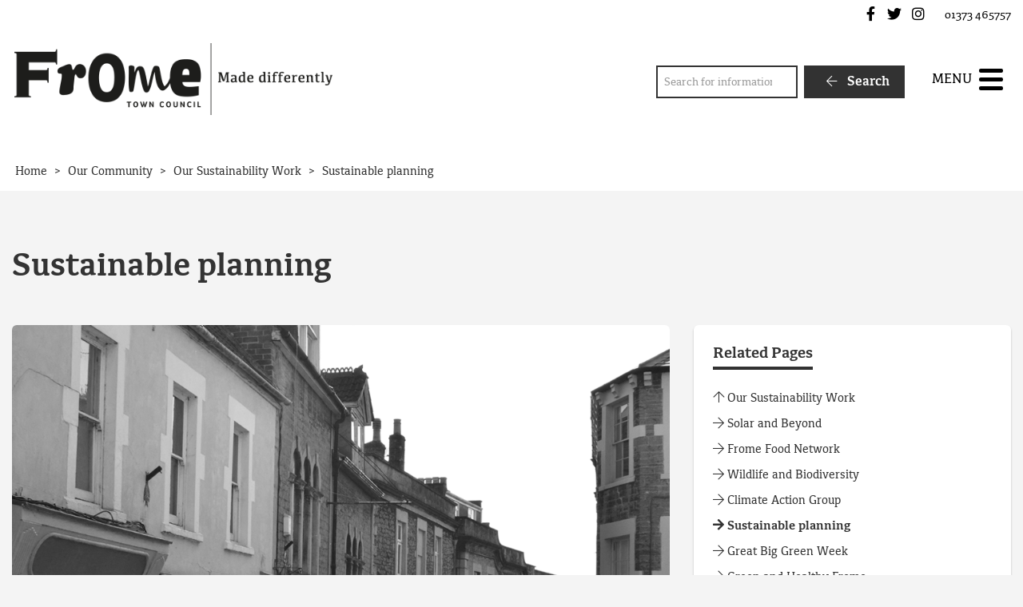

--- FILE ---
content_type: text/html; charset=utf-8
request_url: https://www.google.com/recaptcha/api2/anchor?ar=1&k=6Ld2V98dAAAAAF59rhb3gIx5246XOhBuLKpRVMPO&co=aHR0cHM6Ly93d3cuZnJvbWV0b3duY291bmNpbC5nb3YudWs6NDQz&hl=en&v=7gg7H51Q-naNfhmCP3_R47ho&size=invisible&anchor-ms=20000&execute-ms=30000&cb=wfxwf9lqz2dh
body_size: 48224
content:
<!DOCTYPE HTML><html dir="ltr" lang="en"><head><meta http-equiv="Content-Type" content="text/html; charset=UTF-8">
<meta http-equiv="X-UA-Compatible" content="IE=edge">
<title>reCAPTCHA</title>
<style type="text/css">
/* cyrillic-ext */
@font-face {
  font-family: 'Roboto';
  font-style: normal;
  font-weight: 400;
  font-stretch: 100%;
  src: url(//fonts.gstatic.com/s/roboto/v48/KFO7CnqEu92Fr1ME7kSn66aGLdTylUAMa3GUBHMdazTgWw.woff2) format('woff2');
  unicode-range: U+0460-052F, U+1C80-1C8A, U+20B4, U+2DE0-2DFF, U+A640-A69F, U+FE2E-FE2F;
}
/* cyrillic */
@font-face {
  font-family: 'Roboto';
  font-style: normal;
  font-weight: 400;
  font-stretch: 100%;
  src: url(//fonts.gstatic.com/s/roboto/v48/KFO7CnqEu92Fr1ME7kSn66aGLdTylUAMa3iUBHMdazTgWw.woff2) format('woff2');
  unicode-range: U+0301, U+0400-045F, U+0490-0491, U+04B0-04B1, U+2116;
}
/* greek-ext */
@font-face {
  font-family: 'Roboto';
  font-style: normal;
  font-weight: 400;
  font-stretch: 100%;
  src: url(//fonts.gstatic.com/s/roboto/v48/KFO7CnqEu92Fr1ME7kSn66aGLdTylUAMa3CUBHMdazTgWw.woff2) format('woff2');
  unicode-range: U+1F00-1FFF;
}
/* greek */
@font-face {
  font-family: 'Roboto';
  font-style: normal;
  font-weight: 400;
  font-stretch: 100%;
  src: url(//fonts.gstatic.com/s/roboto/v48/KFO7CnqEu92Fr1ME7kSn66aGLdTylUAMa3-UBHMdazTgWw.woff2) format('woff2');
  unicode-range: U+0370-0377, U+037A-037F, U+0384-038A, U+038C, U+038E-03A1, U+03A3-03FF;
}
/* math */
@font-face {
  font-family: 'Roboto';
  font-style: normal;
  font-weight: 400;
  font-stretch: 100%;
  src: url(//fonts.gstatic.com/s/roboto/v48/KFO7CnqEu92Fr1ME7kSn66aGLdTylUAMawCUBHMdazTgWw.woff2) format('woff2');
  unicode-range: U+0302-0303, U+0305, U+0307-0308, U+0310, U+0312, U+0315, U+031A, U+0326-0327, U+032C, U+032F-0330, U+0332-0333, U+0338, U+033A, U+0346, U+034D, U+0391-03A1, U+03A3-03A9, U+03B1-03C9, U+03D1, U+03D5-03D6, U+03F0-03F1, U+03F4-03F5, U+2016-2017, U+2034-2038, U+203C, U+2040, U+2043, U+2047, U+2050, U+2057, U+205F, U+2070-2071, U+2074-208E, U+2090-209C, U+20D0-20DC, U+20E1, U+20E5-20EF, U+2100-2112, U+2114-2115, U+2117-2121, U+2123-214F, U+2190, U+2192, U+2194-21AE, U+21B0-21E5, U+21F1-21F2, U+21F4-2211, U+2213-2214, U+2216-22FF, U+2308-230B, U+2310, U+2319, U+231C-2321, U+2336-237A, U+237C, U+2395, U+239B-23B7, U+23D0, U+23DC-23E1, U+2474-2475, U+25AF, U+25B3, U+25B7, U+25BD, U+25C1, U+25CA, U+25CC, U+25FB, U+266D-266F, U+27C0-27FF, U+2900-2AFF, U+2B0E-2B11, U+2B30-2B4C, U+2BFE, U+3030, U+FF5B, U+FF5D, U+1D400-1D7FF, U+1EE00-1EEFF;
}
/* symbols */
@font-face {
  font-family: 'Roboto';
  font-style: normal;
  font-weight: 400;
  font-stretch: 100%;
  src: url(//fonts.gstatic.com/s/roboto/v48/KFO7CnqEu92Fr1ME7kSn66aGLdTylUAMaxKUBHMdazTgWw.woff2) format('woff2');
  unicode-range: U+0001-000C, U+000E-001F, U+007F-009F, U+20DD-20E0, U+20E2-20E4, U+2150-218F, U+2190, U+2192, U+2194-2199, U+21AF, U+21E6-21F0, U+21F3, U+2218-2219, U+2299, U+22C4-22C6, U+2300-243F, U+2440-244A, U+2460-24FF, U+25A0-27BF, U+2800-28FF, U+2921-2922, U+2981, U+29BF, U+29EB, U+2B00-2BFF, U+4DC0-4DFF, U+FFF9-FFFB, U+10140-1018E, U+10190-1019C, U+101A0, U+101D0-101FD, U+102E0-102FB, U+10E60-10E7E, U+1D2C0-1D2D3, U+1D2E0-1D37F, U+1F000-1F0FF, U+1F100-1F1AD, U+1F1E6-1F1FF, U+1F30D-1F30F, U+1F315, U+1F31C, U+1F31E, U+1F320-1F32C, U+1F336, U+1F378, U+1F37D, U+1F382, U+1F393-1F39F, U+1F3A7-1F3A8, U+1F3AC-1F3AF, U+1F3C2, U+1F3C4-1F3C6, U+1F3CA-1F3CE, U+1F3D4-1F3E0, U+1F3ED, U+1F3F1-1F3F3, U+1F3F5-1F3F7, U+1F408, U+1F415, U+1F41F, U+1F426, U+1F43F, U+1F441-1F442, U+1F444, U+1F446-1F449, U+1F44C-1F44E, U+1F453, U+1F46A, U+1F47D, U+1F4A3, U+1F4B0, U+1F4B3, U+1F4B9, U+1F4BB, U+1F4BF, U+1F4C8-1F4CB, U+1F4D6, U+1F4DA, U+1F4DF, U+1F4E3-1F4E6, U+1F4EA-1F4ED, U+1F4F7, U+1F4F9-1F4FB, U+1F4FD-1F4FE, U+1F503, U+1F507-1F50B, U+1F50D, U+1F512-1F513, U+1F53E-1F54A, U+1F54F-1F5FA, U+1F610, U+1F650-1F67F, U+1F687, U+1F68D, U+1F691, U+1F694, U+1F698, U+1F6AD, U+1F6B2, U+1F6B9-1F6BA, U+1F6BC, U+1F6C6-1F6CF, U+1F6D3-1F6D7, U+1F6E0-1F6EA, U+1F6F0-1F6F3, U+1F6F7-1F6FC, U+1F700-1F7FF, U+1F800-1F80B, U+1F810-1F847, U+1F850-1F859, U+1F860-1F887, U+1F890-1F8AD, U+1F8B0-1F8BB, U+1F8C0-1F8C1, U+1F900-1F90B, U+1F93B, U+1F946, U+1F984, U+1F996, U+1F9E9, U+1FA00-1FA6F, U+1FA70-1FA7C, U+1FA80-1FA89, U+1FA8F-1FAC6, U+1FACE-1FADC, U+1FADF-1FAE9, U+1FAF0-1FAF8, U+1FB00-1FBFF;
}
/* vietnamese */
@font-face {
  font-family: 'Roboto';
  font-style: normal;
  font-weight: 400;
  font-stretch: 100%;
  src: url(//fonts.gstatic.com/s/roboto/v48/KFO7CnqEu92Fr1ME7kSn66aGLdTylUAMa3OUBHMdazTgWw.woff2) format('woff2');
  unicode-range: U+0102-0103, U+0110-0111, U+0128-0129, U+0168-0169, U+01A0-01A1, U+01AF-01B0, U+0300-0301, U+0303-0304, U+0308-0309, U+0323, U+0329, U+1EA0-1EF9, U+20AB;
}
/* latin-ext */
@font-face {
  font-family: 'Roboto';
  font-style: normal;
  font-weight: 400;
  font-stretch: 100%;
  src: url(//fonts.gstatic.com/s/roboto/v48/KFO7CnqEu92Fr1ME7kSn66aGLdTylUAMa3KUBHMdazTgWw.woff2) format('woff2');
  unicode-range: U+0100-02BA, U+02BD-02C5, U+02C7-02CC, U+02CE-02D7, U+02DD-02FF, U+0304, U+0308, U+0329, U+1D00-1DBF, U+1E00-1E9F, U+1EF2-1EFF, U+2020, U+20A0-20AB, U+20AD-20C0, U+2113, U+2C60-2C7F, U+A720-A7FF;
}
/* latin */
@font-face {
  font-family: 'Roboto';
  font-style: normal;
  font-weight: 400;
  font-stretch: 100%;
  src: url(//fonts.gstatic.com/s/roboto/v48/KFO7CnqEu92Fr1ME7kSn66aGLdTylUAMa3yUBHMdazQ.woff2) format('woff2');
  unicode-range: U+0000-00FF, U+0131, U+0152-0153, U+02BB-02BC, U+02C6, U+02DA, U+02DC, U+0304, U+0308, U+0329, U+2000-206F, U+20AC, U+2122, U+2191, U+2193, U+2212, U+2215, U+FEFF, U+FFFD;
}
/* cyrillic-ext */
@font-face {
  font-family: 'Roboto';
  font-style: normal;
  font-weight: 500;
  font-stretch: 100%;
  src: url(//fonts.gstatic.com/s/roboto/v48/KFO7CnqEu92Fr1ME7kSn66aGLdTylUAMa3GUBHMdazTgWw.woff2) format('woff2');
  unicode-range: U+0460-052F, U+1C80-1C8A, U+20B4, U+2DE0-2DFF, U+A640-A69F, U+FE2E-FE2F;
}
/* cyrillic */
@font-face {
  font-family: 'Roboto';
  font-style: normal;
  font-weight: 500;
  font-stretch: 100%;
  src: url(//fonts.gstatic.com/s/roboto/v48/KFO7CnqEu92Fr1ME7kSn66aGLdTylUAMa3iUBHMdazTgWw.woff2) format('woff2');
  unicode-range: U+0301, U+0400-045F, U+0490-0491, U+04B0-04B1, U+2116;
}
/* greek-ext */
@font-face {
  font-family: 'Roboto';
  font-style: normal;
  font-weight: 500;
  font-stretch: 100%;
  src: url(//fonts.gstatic.com/s/roboto/v48/KFO7CnqEu92Fr1ME7kSn66aGLdTylUAMa3CUBHMdazTgWw.woff2) format('woff2');
  unicode-range: U+1F00-1FFF;
}
/* greek */
@font-face {
  font-family: 'Roboto';
  font-style: normal;
  font-weight: 500;
  font-stretch: 100%;
  src: url(//fonts.gstatic.com/s/roboto/v48/KFO7CnqEu92Fr1ME7kSn66aGLdTylUAMa3-UBHMdazTgWw.woff2) format('woff2');
  unicode-range: U+0370-0377, U+037A-037F, U+0384-038A, U+038C, U+038E-03A1, U+03A3-03FF;
}
/* math */
@font-face {
  font-family: 'Roboto';
  font-style: normal;
  font-weight: 500;
  font-stretch: 100%;
  src: url(//fonts.gstatic.com/s/roboto/v48/KFO7CnqEu92Fr1ME7kSn66aGLdTylUAMawCUBHMdazTgWw.woff2) format('woff2');
  unicode-range: U+0302-0303, U+0305, U+0307-0308, U+0310, U+0312, U+0315, U+031A, U+0326-0327, U+032C, U+032F-0330, U+0332-0333, U+0338, U+033A, U+0346, U+034D, U+0391-03A1, U+03A3-03A9, U+03B1-03C9, U+03D1, U+03D5-03D6, U+03F0-03F1, U+03F4-03F5, U+2016-2017, U+2034-2038, U+203C, U+2040, U+2043, U+2047, U+2050, U+2057, U+205F, U+2070-2071, U+2074-208E, U+2090-209C, U+20D0-20DC, U+20E1, U+20E5-20EF, U+2100-2112, U+2114-2115, U+2117-2121, U+2123-214F, U+2190, U+2192, U+2194-21AE, U+21B0-21E5, U+21F1-21F2, U+21F4-2211, U+2213-2214, U+2216-22FF, U+2308-230B, U+2310, U+2319, U+231C-2321, U+2336-237A, U+237C, U+2395, U+239B-23B7, U+23D0, U+23DC-23E1, U+2474-2475, U+25AF, U+25B3, U+25B7, U+25BD, U+25C1, U+25CA, U+25CC, U+25FB, U+266D-266F, U+27C0-27FF, U+2900-2AFF, U+2B0E-2B11, U+2B30-2B4C, U+2BFE, U+3030, U+FF5B, U+FF5D, U+1D400-1D7FF, U+1EE00-1EEFF;
}
/* symbols */
@font-face {
  font-family: 'Roboto';
  font-style: normal;
  font-weight: 500;
  font-stretch: 100%;
  src: url(//fonts.gstatic.com/s/roboto/v48/KFO7CnqEu92Fr1ME7kSn66aGLdTylUAMaxKUBHMdazTgWw.woff2) format('woff2');
  unicode-range: U+0001-000C, U+000E-001F, U+007F-009F, U+20DD-20E0, U+20E2-20E4, U+2150-218F, U+2190, U+2192, U+2194-2199, U+21AF, U+21E6-21F0, U+21F3, U+2218-2219, U+2299, U+22C4-22C6, U+2300-243F, U+2440-244A, U+2460-24FF, U+25A0-27BF, U+2800-28FF, U+2921-2922, U+2981, U+29BF, U+29EB, U+2B00-2BFF, U+4DC0-4DFF, U+FFF9-FFFB, U+10140-1018E, U+10190-1019C, U+101A0, U+101D0-101FD, U+102E0-102FB, U+10E60-10E7E, U+1D2C0-1D2D3, U+1D2E0-1D37F, U+1F000-1F0FF, U+1F100-1F1AD, U+1F1E6-1F1FF, U+1F30D-1F30F, U+1F315, U+1F31C, U+1F31E, U+1F320-1F32C, U+1F336, U+1F378, U+1F37D, U+1F382, U+1F393-1F39F, U+1F3A7-1F3A8, U+1F3AC-1F3AF, U+1F3C2, U+1F3C4-1F3C6, U+1F3CA-1F3CE, U+1F3D4-1F3E0, U+1F3ED, U+1F3F1-1F3F3, U+1F3F5-1F3F7, U+1F408, U+1F415, U+1F41F, U+1F426, U+1F43F, U+1F441-1F442, U+1F444, U+1F446-1F449, U+1F44C-1F44E, U+1F453, U+1F46A, U+1F47D, U+1F4A3, U+1F4B0, U+1F4B3, U+1F4B9, U+1F4BB, U+1F4BF, U+1F4C8-1F4CB, U+1F4D6, U+1F4DA, U+1F4DF, U+1F4E3-1F4E6, U+1F4EA-1F4ED, U+1F4F7, U+1F4F9-1F4FB, U+1F4FD-1F4FE, U+1F503, U+1F507-1F50B, U+1F50D, U+1F512-1F513, U+1F53E-1F54A, U+1F54F-1F5FA, U+1F610, U+1F650-1F67F, U+1F687, U+1F68D, U+1F691, U+1F694, U+1F698, U+1F6AD, U+1F6B2, U+1F6B9-1F6BA, U+1F6BC, U+1F6C6-1F6CF, U+1F6D3-1F6D7, U+1F6E0-1F6EA, U+1F6F0-1F6F3, U+1F6F7-1F6FC, U+1F700-1F7FF, U+1F800-1F80B, U+1F810-1F847, U+1F850-1F859, U+1F860-1F887, U+1F890-1F8AD, U+1F8B0-1F8BB, U+1F8C0-1F8C1, U+1F900-1F90B, U+1F93B, U+1F946, U+1F984, U+1F996, U+1F9E9, U+1FA00-1FA6F, U+1FA70-1FA7C, U+1FA80-1FA89, U+1FA8F-1FAC6, U+1FACE-1FADC, U+1FADF-1FAE9, U+1FAF0-1FAF8, U+1FB00-1FBFF;
}
/* vietnamese */
@font-face {
  font-family: 'Roboto';
  font-style: normal;
  font-weight: 500;
  font-stretch: 100%;
  src: url(//fonts.gstatic.com/s/roboto/v48/KFO7CnqEu92Fr1ME7kSn66aGLdTylUAMa3OUBHMdazTgWw.woff2) format('woff2');
  unicode-range: U+0102-0103, U+0110-0111, U+0128-0129, U+0168-0169, U+01A0-01A1, U+01AF-01B0, U+0300-0301, U+0303-0304, U+0308-0309, U+0323, U+0329, U+1EA0-1EF9, U+20AB;
}
/* latin-ext */
@font-face {
  font-family: 'Roboto';
  font-style: normal;
  font-weight: 500;
  font-stretch: 100%;
  src: url(//fonts.gstatic.com/s/roboto/v48/KFO7CnqEu92Fr1ME7kSn66aGLdTylUAMa3KUBHMdazTgWw.woff2) format('woff2');
  unicode-range: U+0100-02BA, U+02BD-02C5, U+02C7-02CC, U+02CE-02D7, U+02DD-02FF, U+0304, U+0308, U+0329, U+1D00-1DBF, U+1E00-1E9F, U+1EF2-1EFF, U+2020, U+20A0-20AB, U+20AD-20C0, U+2113, U+2C60-2C7F, U+A720-A7FF;
}
/* latin */
@font-face {
  font-family: 'Roboto';
  font-style: normal;
  font-weight: 500;
  font-stretch: 100%;
  src: url(//fonts.gstatic.com/s/roboto/v48/KFO7CnqEu92Fr1ME7kSn66aGLdTylUAMa3yUBHMdazQ.woff2) format('woff2');
  unicode-range: U+0000-00FF, U+0131, U+0152-0153, U+02BB-02BC, U+02C6, U+02DA, U+02DC, U+0304, U+0308, U+0329, U+2000-206F, U+20AC, U+2122, U+2191, U+2193, U+2212, U+2215, U+FEFF, U+FFFD;
}
/* cyrillic-ext */
@font-face {
  font-family: 'Roboto';
  font-style: normal;
  font-weight: 900;
  font-stretch: 100%;
  src: url(//fonts.gstatic.com/s/roboto/v48/KFO7CnqEu92Fr1ME7kSn66aGLdTylUAMa3GUBHMdazTgWw.woff2) format('woff2');
  unicode-range: U+0460-052F, U+1C80-1C8A, U+20B4, U+2DE0-2DFF, U+A640-A69F, U+FE2E-FE2F;
}
/* cyrillic */
@font-face {
  font-family: 'Roboto';
  font-style: normal;
  font-weight: 900;
  font-stretch: 100%;
  src: url(//fonts.gstatic.com/s/roboto/v48/KFO7CnqEu92Fr1ME7kSn66aGLdTylUAMa3iUBHMdazTgWw.woff2) format('woff2');
  unicode-range: U+0301, U+0400-045F, U+0490-0491, U+04B0-04B1, U+2116;
}
/* greek-ext */
@font-face {
  font-family: 'Roboto';
  font-style: normal;
  font-weight: 900;
  font-stretch: 100%;
  src: url(//fonts.gstatic.com/s/roboto/v48/KFO7CnqEu92Fr1ME7kSn66aGLdTylUAMa3CUBHMdazTgWw.woff2) format('woff2');
  unicode-range: U+1F00-1FFF;
}
/* greek */
@font-face {
  font-family: 'Roboto';
  font-style: normal;
  font-weight: 900;
  font-stretch: 100%;
  src: url(//fonts.gstatic.com/s/roboto/v48/KFO7CnqEu92Fr1ME7kSn66aGLdTylUAMa3-UBHMdazTgWw.woff2) format('woff2');
  unicode-range: U+0370-0377, U+037A-037F, U+0384-038A, U+038C, U+038E-03A1, U+03A3-03FF;
}
/* math */
@font-face {
  font-family: 'Roboto';
  font-style: normal;
  font-weight: 900;
  font-stretch: 100%;
  src: url(//fonts.gstatic.com/s/roboto/v48/KFO7CnqEu92Fr1ME7kSn66aGLdTylUAMawCUBHMdazTgWw.woff2) format('woff2');
  unicode-range: U+0302-0303, U+0305, U+0307-0308, U+0310, U+0312, U+0315, U+031A, U+0326-0327, U+032C, U+032F-0330, U+0332-0333, U+0338, U+033A, U+0346, U+034D, U+0391-03A1, U+03A3-03A9, U+03B1-03C9, U+03D1, U+03D5-03D6, U+03F0-03F1, U+03F4-03F5, U+2016-2017, U+2034-2038, U+203C, U+2040, U+2043, U+2047, U+2050, U+2057, U+205F, U+2070-2071, U+2074-208E, U+2090-209C, U+20D0-20DC, U+20E1, U+20E5-20EF, U+2100-2112, U+2114-2115, U+2117-2121, U+2123-214F, U+2190, U+2192, U+2194-21AE, U+21B0-21E5, U+21F1-21F2, U+21F4-2211, U+2213-2214, U+2216-22FF, U+2308-230B, U+2310, U+2319, U+231C-2321, U+2336-237A, U+237C, U+2395, U+239B-23B7, U+23D0, U+23DC-23E1, U+2474-2475, U+25AF, U+25B3, U+25B7, U+25BD, U+25C1, U+25CA, U+25CC, U+25FB, U+266D-266F, U+27C0-27FF, U+2900-2AFF, U+2B0E-2B11, U+2B30-2B4C, U+2BFE, U+3030, U+FF5B, U+FF5D, U+1D400-1D7FF, U+1EE00-1EEFF;
}
/* symbols */
@font-face {
  font-family: 'Roboto';
  font-style: normal;
  font-weight: 900;
  font-stretch: 100%;
  src: url(//fonts.gstatic.com/s/roboto/v48/KFO7CnqEu92Fr1ME7kSn66aGLdTylUAMaxKUBHMdazTgWw.woff2) format('woff2');
  unicode-range: U+0001-000C, U+000E-001F, U+007F-009F, U+20DD-20E0, U+20E2-20E4, U+2150-218F, U+2190, U+2192, U+2194-2199, U+21AF, U+21E6-21F0, U+21F3, U+2218-2219, U+2299, U+22C4-22C6, U+2300-243F, U+2440-244A, U+2460-24FF, U+25A0-27BF, U+2800-28FF, U+2921-2922, U+2981, U+29BF, U+29EB, U+2B00-2BFF, U+4DC0-4DFF, U+FFF9-FFFB, U+10140-1018E, U+10190-1019C, U+101A0, U+101D0-101FD, U+102E0-102FB, U+10E60-10E7E, U+1D2C0-1D2D3, U+1D2E0-1D37F, U+1F000-1F0FF, U+1F100-1F1AD, U+1F1E6-1F1FF, U+1F30D-1F30F, U+1F315, U+1F31C, U+1F31E, U+1F320-1F32C, U+1F336, U+1F378, U+1F37D, U+1F382, U+1F393-1F39F, U+1F3A7-1F3A8, U+1F3AC-1F3AF, U+1F3C2, U+1F3C4-1F3C6, U+1F3CA-1F3CE, U+1F3D4-1F3E0, U+1F3ED, U+1F3F1-1F3F3, U+1F3F5-1F3F7, U+1F408, U+1F415, U+1F41F, U+1F426, U+1F43F, U+1F441-1F442, U+1F444, U+1F446-1F449, U+1F44C-1F44E, U+1F453, U+1F46A, U+1F47D, U+1F4A3, U+1F4B0, U+1F4B3, U+1F4B9, U+1F4BB, U+1F4BF, U+1F4C8-1F4CB, U+1F4D6, U+1F4DA, U+1F4DF, U+1F4E3-1F4E6, U+1F4EA-1F4ED, U+1F4F7, U+1F4F9-1F4FB, U+1F4FD-1F4FE, U+1F503, U+1F507-1F50B, U+1F50D, U+1F512-1F513, U+1F53E-1F54A, U+1F54F-1F5FA, U+1F610, U+1F650-1F67F, U+1F687, U+1F68D, U+1F691, U+1F694, U+1F698, U+1F6AD, U+1F6B2, U+1F6B9-1F6BA, U+1F6BC, U+1F6C6-1F6CF, U+1F6D3-1F6D7, U+1F6E0-1F6EA, U+1F6F0-1F6F3, U+1F6F7-1F6FC, U+1F700-1F7FF, U+1F800-1F80B, U+1F810-1F847, U+1F850-1F859, U+1F860-1F887, U+1F890-1F8AD, U+1F8B0-1F8BB, U+1F8C0-1F8C1, U+1F900-1F90B, U+1F93B, U+1F946, U+1F984, U+1F996, U+1F9E9, U+1FA00-1FA6F, U+1FA70-1FA7C, U+1FA80-1FA89, U+1FA8F-1FAC6, U+1FACE-1FADC, U+1FADF-1FAE9, U+1FAF0-1FAF8, U+1FB00-1FBFF;
}
/* vietnamese */
@font-face {
  font-family: 'Roboto';
  font-style: normal;
  font-weight: 900;
  font-stretch: 100%;
  src: url(//fonts.gstatic.com/s/roboto/v48/KFO7CnqEu92Fr1ME7kSn66aGLdTylUAMa3OUBHMdazTgWw.woff2) format('woff2');
  unicode-range: U+0102-0103, U+0110-0111, U+0128-0129, U+0168-0169, U+01A0-01A1, U+01AF-01B0, U+0300-0301, U+0303-0304, U+0308-0309, U+0323, U+0329, U+1EA0-1EF9, U+20AB;
}
/* latin-ext */
@font-face {
  font-family: 'Roboto';
  font-style: normal;
  font-weight: 900;
  font-stretch: 100%;
  src: url(//fonts.gstatic.com/s/roboto/v48/KFO7CnqEu92Fr1ME7kSn66aGLdTylUAMa3KUBHMdazTgWw.woff2) format('woff2');
  unicode-range: U+0100-02BA, U+02BD-02C5, U+02C7-02CC, U+02CE-02D7, U+02DD-02FF, U+0304, U+0308, U+0329, U+1D00-1DBF, U+1E00-1E9F, U+1EF2-1EFF, U+2020, U+20A0-20AB, U+20AD-20C0, U+2113, U+2C60-2C7F, U+A720-A7FF;
}
/* latin */
@font-face {
  font-family: 'Roboto';
  font-style: normal;
  font-weight: 900;
  font-stretch: 100%;
  src: url(//fonts.gstatic.com/s/roboto/v48/KFO7CnqEu92Fr1ME7kSn66aGLdTylUAMa3yUBHMdazQ.woff2) format('woff2');
  unicode-range: U+0000-00FF, U+0131, U+0152-0153, U+02BB-02BC, U+02C6, U+02DA, U+02DC, U+0304, U+0308, U+0329, U+2000-206F, U+20AC, U+2122, U+2191, U+2193, U+2212, U+2215, U+FEFF, U+FFFD;
}

</style>
<link rel="stylesheet" type="text/css" href="https://www.gstatic.com/recaptcha/releases/7gg7H51Q-naNfhmCP3_R47ho/styles__ltr.css">
<script nonce="Wkz3trpVK0Y6mssduZY42w" type="text/javascript">window['__recaptcha_api'] = 'https://www.google.com/recaptcha/api2/';</script>
<script type="text/javascript" src="https://www.gstatic.com/recaptcha/releases/7gg7H51Q-naNfhmCP3_R47ho/recaptcha__en.js" nonce="Wkz3trpVK0Y6mssduZY42w">
      
    </script></head>
<body><div id="rc-anchor-alert" class="rc-anchor-alert"></div>
<input type="hidden" id="recaptcha-token" value="[base64]">
<script type="text/javascript" nonce="Wkz3trpVK0Y6mssduZY42w">
      recaptcha.anchor.Main.init("[\x22ainput\x22,[\x22bgdata\x22,\x22\x22,\[base64]/[base64]/UltIKytdPWE6KGE8MjA0OD9SW0grK109YT4+NnwxOTI6KChhJjY0NTEyKT09NTUyOTYmJnErMTxoLmxlbmd0aCYmKGguY2hhckNvZGVBdChxKzEpJjY0NTEyKT09NTYzMjA/[base64]/MjU1OlI/[base64]/[base64]/[base64]/[base64]/[base64]/[base64]/[base64]/[base64]/[base64]/[base64]\x22,\[base64]\\u003d\\u003d\x22,\x22NcKUUcK4JcKfwopJwpPCkjgFwr95w47DlDBuwrzCvlk3wrrDokJqFsOfwr56w6HDnnHCjF8fwp/Co8O/[base64]/CqXVHDMOaAcKNfEPCvUwcHEPDnk3Dr8OywqEDZMKVYMK9w49AI8KcL8OAw7HCrXfCvMOjw7QlasO7VTk9HsO1w6nCmsOxw4rCk2RWw7prwq/[base64]/CgmXClWUjwofClMKAGQpJw7jDoy3CsMOcPcKPw5QowpEDw5ghe8OhE8KGw4TDrMKcKz5pw5jDvMKJw6YcRsOkw7vCnwnChsOGw6ohw5zDuMKewpDCkcK8w4PDvMKPw5dZw6zDocO/[base64]/[base64]/[base64]/[base64]/DlQIPw5PDnWHCr8KNw54rw4/[base64]/DrmYKGn5nYzvCnWLDpj4kwo4kHXDCkB7DlUB1NMOGw7/Ct1LDtsOraU9ow7xJc0VEw47DqMOMw4sLwqYtw5hqwqHDtTgzeHzCnWMZQ8KrO8KswrnDjR3CkxjCtAwZfMKQw7JPWTXCvMOKwrzCrAzCr8O8w6LDu2RXLwjDljjDnMKBwoBYw6TCh0pCwoPDj3Ahw6vDpUQcIsKyfcKJGMOcwoxfw7/DlsOBElPDrS/[base64]/Dl8OJwqHDq8OxOMKPwqbDm8K3w44kIsK7CsOJw5UMwoJ0w6RWwqBSwqfDjMORwoLCjklyHcKBAMKiw40TwoPCpcK+w4sQWyMAwr/DjW5IKTjCr04CT8Kmw6Y8wpHCnTF+wqHDuSPDlMOSwo7DhMOSw5DCv8KQwpVKWcKWHCLCqMKSBMK0esKKwoE+w5bDuFYbwrLDqVsgw4PDhl1QZijDsGXCscKpwoDCt8Owwp9iNTZMw4XCuMK5IMK/w4Fdwp/[base64]/DkDPCmsKhw6kcw7/Dqz7DlQB5FFTDmEvDnXkoKx7DlSzCl8OCwpXCjMKWw7oFRcOlBsK7w43DiXrDi1XChSPDixjDuGLCr8OYw5VYwqRgw4RwRCfCrMOOwr/[base64]/[base64]/wrrCs8K0w57CksOIKEzCjQHDqw3DkWxrOsOcCz0hwqzCicO/DMODAk4OVMKlw7IUw5nCmcOmd8KoRxbDjBXDvsKxNsOpM8K4w5gXw7jCrTI/Z8Kiw60OwqRuwqN3w6d6w7E/wr7Dg8KrfVDDq3VlbQvCil/CgDIMXwIuw5cxw6TDsMOkwrAgesOjNUVcIMOUCsKeTsK4wphEwq5QW8O3NkVjwrnCu8OYw5vDnm9WH0HCvx1fAsK6cXXCs0nDsTrCiMK/f8OIw73CqMO5f8OnUWrCicOgwrpWw7I0ScOnwqLDqgjDqsKhahMOwr0bwpfDjD7CtH/CkQktwoVSJynCq8OrwqrDicKJEsOQw6PClHnDtB5YPhzCrAR3cm5Qw4LCrMOkbsOnw7Akw6jDn3LCqsOPQWHCqcKRw5PCuVoWwo5LwpTCv2nCkMOiwq8CwpIjCR3DhR/ClcKGw4gDw5vCnMOYwq/[base64]/[base64]/w40ofRMxw73Dk8OkwonCoMO9IsOXwotOwo/DoMOJw61qwq8awq3Ct3ETbBDDncKbXMKAw4ZCU8OjUsKeSAjDr8OIHU4EwoXCvsKhTcKwHn/[base64]/DvMOWOsObVDHDgVLCumZdwr7CrMKRw6MWM00IYcOhKnjDqsOPwoDDi2RydsOLSjnCgn1Zw4HCicKac0PDun5Gw6/[base64]/wq3CvcKXwqPDssOVw7fDkg7Cjh3Dq8OgwqEnwr/CtsO3D28Rb8Odw7PDlnbCimTCugXDrMKvATUdOG0DH0Vqw7xSw6Rzwo/DmMK6wqM1woHDnhnCkiHDqz03HMKsTB5fJsKzK8Kow4nDksKLcG96w4DDu8KJwrBFw6fDscKsEDvDpsOaXy/DuksHw78FSsKlUXJiw5l9wpwmwovCqTnCpDt2w7zDjcKZw7xvUsOmwr3DmcKowrjDln/CjxlTFzfClcO8IikGwrV9wrMMw7XCoydROcOGRGdCfEXCjMKjwojDnlNwwpA3dG4YJStJw5d4DC5ow64MwqsSZREcwr7DpsKgwqnCo8K3wqk2SsOMw77CicKSERzDqXvCu8OLAcOCR8OIw6bDksK1WRh/f3vCkFgCLMOjUcK6SHstbEFNwrJqw7XDlMK0JyNsF8Ofwq/Cm8OPDsOaw4TCn8K3QBnDuBx2wpUML0gxw59Ww5bCvMKrMcKbDz41VMOEwqNFaAQKS3/[base64]/DtE3DlMOUw4B/wqUufVV6w63DjsKsw6HClMOdw5vDksKYw5I4w5tSM8KwE8OTwrfCl8Okw6LDssKlw5Qow67CknQMRUt2RsOGw6pqwpPClHnCpSHDocO5woDDrwvCqsOawpMIw4TDnUzDtT4Vw50NHsK4QcKzVGHDkcKNwrE/DsKNajc+PcK6w4lJw7/Cr0TCsMOHw7MgdG0gw4kbQGJVwrxXV8OUGUbDjMKDaFzCnsK7M8KfJh7Cpi/Cg8O/w7TCo8KeFQZbwpNEwphJGAYBAcOFTcKvwo/ClMOSC0fDqsO9wrMFw5kXw4tiwp7Ct8OeRcOXw4XDmlnDgG7CkcOuJsKhYQ8yw6rDtMK/wovDlg07w5vDvsK/w5M5CMONKsO2JsO8Cwx2UsO0w4XCjwoPbsObCno1RwfCimbDrMKiCXZow5DCuHRgwrpfOSzDnSBBwr/DmC3Cs3wVYk5sw7PDp0BiY8Orwr0JwrTCvSMDw7rChg1ySMOoXcKVR8OzC8OfcEvDrS9Jw6bCmT7DoBZqXcKIw7gIwo3Dg8KIcsO6PlHDs8OHRcO4W8KEw7rDr8KvLiBycMO0w77CjH7CkXc6wpQ/bMKewrLCpMOiPyofJsOhw6nCrXs0R8Oyw6zCq1XDnsOcw7xHJkN9wrXDv0vCksO0wqcDwqDDuMOhwpzDrF0BZlbCuMOMGMKuwrbDscKnwo8ow7jCk8KcCUfDj8KrVz7Cl8KqdDbCqTvCqMOwRBvCthTDqMKIw7hbMcOfQMKDNMOyABjDmcOXSMO/AcKxR8KjwoDDkMKiXCVzw67CucO/[base64]/Cq8O6w53CrsKVw44Mw7fCpsOtw5RAw7MsQsOmI8K4EcO+c8OOw5LDu8OOw7fDpcOOOW4Ycy1Ew63CscKsNRDCo3ZJMcO3OsO/[base64]/Ci8OQPcO9wr9rwpLCq0nCmcKebsOYR8OiXh/DuUFkw5MpWcKewoTDjU0CwoUbQcK9DhDDtsOqw4VFwqjCgWsmw6vCtEBcw5PDhTItwqEYw7okCHTCisOECsO1w4pqwo/[base64]/DhcOaG3IzUxjDjl3DsMOUw7gNwr7Dj8K8w6Vew7xqw6/CgSXCrcKxRXjDnW/Dr1JNw5DClcKdwrhGfcKhwpPCnwQTw6rCsMK+wrASw4HChEZyPsOnGj/Ck8KlasOIwrgWw6kwAlvDq8KCZxPCtWNuwoAOTcOzwrvDjn7DkMKPwrgPw47DlBsswoYsw7DDvCHDi13DvsOywr/CpjrDisO3wofCqcKfwqgww4fDkSdkeXdOwoFod8KzY8Kkb8OCwr15DSDCpWLDhTDDvcKWMWnDgMKSwp3Cgwkww5jCt8OoOCvCv3hGHsKVZwDCgkcdG1l/C8OyfXg4QUDCl0nDt0HDoMKiw7PDq8OadcOfK1PDnsKoaGZtGsK+w5Z0RUfDjX1qNMKQw4HCicOsScOewqHCvFzDt8K3w4QWwrDCujPDhcOpwpdywo8sw5zCmMKJJ8Kfw5MjwqfDj2PCsBxmw7rDqw3CvHfDgcOeDsOWd8OwBENmwopkwr8CwrPDmjRHbSgnwr1oKsK/K2ADw7/CsGMMLyTCs8O0M8OmwpVCw67CqsONe8O7w6TCo8KObiHDlcKPfMOIw7/DtG5uwrAtw7bDgMK+Ykgjw5vDpjcgw7bDnkDCr0kLa07Cj8Kiw7HClTd/w5rDtsK2KUtnwrDDrmgBwrTCu18ew57DhMOTL8KTwpduw7UCd8ONEi/Dt8KabcO6axbDnCMVPzcoZ1vDgEI9F37CscKeC1YDwoVKwocTXA0qBcK2wq3Cql3DgsKiQjzCgMKlc0lLw4hIwrI3YMK6QMKiwpI1wovDqsOBw6Zfw7tCwqkQRgfDvSPDpcOVOB8qwqLCtivDn8K/[base64]/[base64]/[base64]/T3d3woFfNh3Cl3gQNCtkaHEdWR3DrsOUwoXCusOqfsOVAmzCpB3Dt8KkecKZw6HDoCpdI08/w4PDlcKfCGvDvcOowp5qaMKZwqQfwo7DtFTCi8OvORtJLnUuecKVH2MEw7zDkAXDsEnDn3HCgMKXwp3Do1tbSTIxwoDDkwtXwrxxw6coNsO5SSjDssKGCMOIwqhEXMOew6bCmcO0QT/CkMOZwpJfw6XChsOrfhomLcKHwozDuMKfwrA+D3FsEitPwrXCrsKJwozDssKZcsOSDMOYwobDrcOiT09vwpR+w55MblQFw6fCjGHChR1HKsO3woRbYQkiwpfDo8KXMmbCqlgscGBNTsKiP8KXwq3Ds8Kxw6IzA8OMwqTDoMOvwpgQdGsBR8KFw4tMf8KGWBTDvX/[base64]/[base64]/DqFrCl2DDusOeaMKfw6XDhcK/GcKdwrHDiypow7YybsKhwowFwpNmwqLCksKRCMK1woQzwpwlbAvDosKqw4XDgCJdwrXCncKgTcONwpgSw5rCh0zDv8O3w4XCpsKLcjnCjj3Ci8Obwr8Ww7XDj8KtwpsTw7ocICLDv0/CqXHCh8O6AsKww6IFOzvDksOnwoEKJgXDkMOXwrnDninDh8Ohw73DjMOEVVRefsKvJCbCncO/[base64]/CtyUEw6DCtMKyw5d3C09wwpLDhcOhYSBIH1rDqMOvw4vCkDN/PcOuwqLDpMOmw6jCtMKmPwrDk1nDtMOBMMOMw7xKXWAIS0bDjmp+wrvDlVtyVMOBwo7CocO+Sjpbwo4cwofDpwrDvXIhwr9NR8OgDE1nworDugDCkDVuVkrCuUNMfcKsHsOZwr3Cil0Rw7pEQ8O/wrHCkMKfAMOqwqzDssK9wqxNw5EyYsO7wq3DjsKzSENhOMOnTMO2LsO2wpl4RmxEwpQ/w7cOWw45HBvDnH5hD8KlalwHc0gmw55HFsKmw7DCnsOmDCgVwpdvG8KiXsOww6skTnHCuncRXcKGZXfDn8OSFMKJwqhjPsKMw6nDnDomw50uw5BFasKlEwDDmcOENMKFwp3CosOJwroUZmbCuHHDqzFvwr4Kw77ChcKOTm/DmsKwHmXDnsODRMKEVQ3CgQQhw79Pwr7CvhB0DsOaEgY0woYlV8OfwqDDslrDjWDDvhDDmcOEwofCkcOCQMOlQhwaw5JdJRF5a8KgUEXCh8OYA8KTw7hCPD/DpRcdbWbChcKCw4Qob8KpazQKw7cMwq9RwqZWw6/DjG7CgcO+NCA5TsOfZsOUPcKYNERKwrPDhh4Mw5EcRQrCkcOvw6U3QnhHw5omw53CrcKrI8KpBSw0I2LCnsKbacO4VsOBSFsuN2nCusKQYcOuw7LDkALDiFdpfDDDlgAQJ1Qfw4vClx/DrAbDpx/CiMOKwq3DusOSRcOwH8O0wqR6YUodWcKEw4vDvMKEbMKtPlpMBMOWwrFlw5zDtzJqwpnCrMOmwpYFwp1Fw7TCsgDDuUTCoWLCrsKGRMKIcjZwwpXDu1bDihMMekbCmmbCgcO8wqLCqcO/[base64]/w6hwwpc4w7nCgS9bwozDtsK/OSIfExJ2w5MfwrHDlQApGMO6Qn0iw6/[base64]/w4jDp0x1E0zDl19Kw51WPCJfEsKFw67DigsKZVvChRHCv8O6H8O1w6TCnMOYSjo3NQdMbTfDoG3ClXnDhQM5w7tKw4YjwpdkDR03HcOsIyRGwrdbDg3Co8KRJ1DCmsOEdMK9RMOZwrLCicOhw7hlw6kQwro0VcKxasKVw5PDvcOdwoo1AMK/[base64]/[base64]/esKmKEE3w4FXZcKuF0bDtsKnPxTDt8KBB8ORRUzCsQJVJHzDhkXCrXpINsODfGQmw6zDkBfCkcOmwq4ewqFewoTDgcKQw6wBdk7DhMOcwqrDk0HDocKBXcKDw5zDuUXCkEbDvsKow7vDuDkINcO+IC/[base64]/DuEJtwqYPXsO/[base64]/DrHgzwp/DtS04dS/CmsKkw6oTEk0qDmrCjjLDoG9/w5ZlwrvDkiMowprCqm3Ds3rClMKPZQbDpmDDiBU/cjDCrcKqaWlJw77CoXXDhBfCpWppw4DDs8Ojwq7Dn2x2w5gvUcOmdMO3w4PCoMONS8Kqa8KRworCu8KdA8K5J8OSL8Kxwp3CjsKbwp4HwpHDgHwmw6h/w6MSw54Lw43DsFLDqkLDv8OkwrnDg2cNworCu8KiAVc8w5fDnzjDlDLCgmjCr0tkwp1Vw65cw65yFDxkRiFSeMKqHcKDwoYQwp7Dt1J1CmEhw5vDqcOPNMOZa3IFwrnDk8OHw53Dg8O7woYHw7rCg8K2F8Onw6DCrMOcNQc8w7rDl2rCohbDu2/CjRDCunPCmHIHV2QUwohiwqXDrk5UwprCpsOqwr/DjsO5wrw4wqskFMOUwrFcM0U0w7ZmGMOAwqZnwok/CmQRw48HfynDpMOrJT8OwqPDpQ7DjcKdwo7ChMKuwrDDncO/[base64]/[base64]/Cmiccw4NjwqfDlAh+MMO0az/DlsKJwqxTdD9wRMK1wrIrw4rDjcO3w6kiwpPDpTcuw7ZYDcOpfMOQw4pWwqzDs8Khwp3CtUp5DzXDimh0CMOsw73Dnk8AC8OxNMK5wq3Cm31uOxjDg8KwAD7CiiUmNMOhw7LDhsKbMHbDo3rDgcKfN8OuCF3DvMOYFMOAwpbDpypHwrHCocKaOsKOYsOPwr/CvzUMeB7DklzDsxN1w4AEw5bCvcO1MsKOYcKvwqBEOE1Iwq/CrMKGw7/Cv8O+wp8/MwFdD8OLLcKwwotCfy12wq9mw5jDscOEw5I4w4/DgyFbwrjComgUw4/DmsOpCXXCjMKtw4Bnw6XCogHCkibDv8Kjw6NxwpXCknDDm8OYw4YpcsKTCFDDssOIw6xAGsOBGsKcwr1sw5YOMsOZwqBvw5cgNjDCoWdOwpl3JDDCoUAtIR3CgBjDglsIwosNw4bDnV4efcO5QcKmQxjCp8Oyw7TCgk95wo3DlcOoXMKrD8KZdnc/wofDm8KcM8KXw6l8wqcfw7vDlxjCvEMNQ0J2ecO6w7keE8Kbw6/CrMKmw5Q0VwNVwqTDpSfCqMKlEWFrWlXDoTbCkBtjOw9Uw63DiDZ8esKvG8KUDj3CnsOaw5HDoQzDlsOgJ2DDv8KIwqVMw7EWbhtTDCnDqcOsNMOddEJQK8O7w6ljwojDviDDp2EmwrbCksOJHcOVM2LDgGtcw4pbw7bDpMKuUADCiWFlMsOzwoXDmMO5RcOaw4fCp2/DrT4Jc8K3Yz1dDcKSf8KQwokEw50PwrfCmsKBw5LCvnU+w6zCuVd/ZsONwogaE8KAEUAJQMOow5LDp8OJw5LCpV7CvcKzw5bDm0/[base64]/CqsKgwpjCssKvwo8JGiEzwp4Zw6FADloacsKVLFTClTpXTcO4w788w4Juwq/DoCzCscK6ZH/DnMK8wrZmw7kEWMOpwoHCkX53T8KwwoNAU0/CqQwqw4LDnDvDksKrPsKITsKmAcOGw7QSwqLCpsK+GMKBw5LCl8OvUyFpwqkmwrvDpMOESsOww7p0wpvDg8KuwpojQQLCkcKJeMOBKcO+c1Nkw5V2XV8QwpjDvMKvwoRJSMO7AsO5DMKJwrbDu1LCtWV/wpjDlsO/w4vDvQvCjW0Nw6cDakPCpw9aRsOZw5Zww6nDt8OLehQyGcOQT8OGwqLDmsKYw6fDtMO4JGTCgsKSd8OWw6fCrSLCgMKrXBZIwoZPwoLDncKBwrw0N8KPNArDjsK/wpfColvDn8KRfMKQwqwCDBsXJzhaDSBhwpjDnsKeT3RTwqLDgAo7w4d2SMKnwpvCpcOEw4zDr0A+LX4tUTFQNkZ9w4jDpwpWLMKKw5kzw5TDqkl+VsKLV8KUXsK7w7XCjsOeBHJrSgvDs3cwHsO/LlHConkzwpjDqsOzSsKdw6HDgTTCtMOzwotHwrElbcKww7nCl8Onw65Ww7bDk8KHwrvDgSvCpiLCk03Cu8KKwpLDsTjCi8Kmw4HDlsOJP0w2wrdjw7p9MsOGQzPDmsKFJCrDs8K0H27CgRPDqcKwBsOsWnEhwq/CmWwfw7cGwoI+worClxDDn8KWPsKjw54OZGcTb8OlXcKyZETCsnhvw48gf2VBw5nCm8KgQHTCjmbCo8KeK0LDmMOPdDNaP8Kcw7HCoDVBw5bDrMKuw6zCknUFe8OoYxM+Ni1Dw7szR0hGfMKOw6lSG1xmSW/DucKdw7DCi8KIw615WzQxwo7DlgrChwPCg8O/wpQhUsOZE3oZw6F1OMOJwqg7G8Osw7UYwqjDi37Ct8O0N8Okf8K3HcKKf8KzaMOKwrMpFDXDjGnCsTcuwp5Nwq4cPHIYKMKee8OtKcOPesOAa8OQwrXCvUHCu8K+wp85fsOCCMKzwrAiBsKVacKuwoXDtx0lwqIdSz/DlsKqeMKTNMOawqlFw5nClcOiITRrVcK8EcOrVsKNBA5fLMK1wrTChjfDqMO+wrVxO8OmPUMKNsKVwrfCjMK0EcOZw7kFVMOGw5A7I0fDhxDCicOawpowU8K3w7I7CxlYwqQgFsONG8Oow6IsYMK1b2oPwpHChsKFwrptw6/DucKfLnbCkEDCmmgVJMKow6YbwobCshcQcX0tG24swp8sPUReD8OMOVsyAWDCrMKdCsKXwoLDsMOww4vClCUGMcKUwrLDpw5eJcOaw7VkO0zCnxh8bG8kw5fDtcKowo/DoWnCqh1PeMOFRl4LwqrDlXZdwrzDkhjCpl5+wrDCkXBOO2fCpnhCwpzCl3zCq8K1w5spesOQw5NhDybCug/Ds2IEHsOtw7QYZcObPgY+EjhVDDbCqDFdOsOlTsOvwqcmdWI0wqNhw5DCgUByMMOiScK6cgHDpR5kX8OXwojCg8OwbsOEwoglw6DDrAYiOkpqIsOXPQLCmMOlw4haJsO/wr4SVHYgw63DvMOqwqHDucKNEcK1w5g2UsKDwpLDjTHCpsOENcKnw4Ahw4nDrDZhTQjCj8KHOExyE8OoIiNqPCjDuRvDicOfw5nDjSQKPxsZFDnDlMOpWcKtIBo3wpASBMKWw7JiLMOCGsOiwrIbBl9ZwonDmMOOamzDtsK/w5trwpfDocKxwrjCoHXDksOfwoR6HsKEVELCk8Osw6vDtzxOX8ORw55Gw4TDu0RXwo/DrsOyw67Dk8O1wp0Zw5zDhsOpwo9wIyRKDHsIbhHCpQNiNlApWwIPwqUCw6h+UcO1w6kDFGTDp8KaPcKVwqs0w7U8w6XCv8KdUy1HCFTCi0wywoHCjjI9w6vChsOJEcKjdwPDjMKJd2/DomsoXU3DhsKGwqk6Z8Opwo5Jw6J1wpRKw4PDuMKsV8OVwqcgw68rXMObA8KMw7jCvMKuDWpPw53Cimxmd058bcKNZD9vwp3DpQXCuiNCXcKuW8KGaRzDk27Cj8Oqw7DCg8Ohwr9+IlvCth55woFECBAIJ8OSZEIyPlPCiDteR0FAY35/UEcEKDXDui8LR8KPw5ZQw6bCn8OOD8Ksw6Y3wrt3WzzDjcOHwr9BRgnDujU0wqvCq8KtUMO0wqheV8KrwqnCoMO/w5/DpjDChcOZw5lddxfDu8KVccKqNMKjeCsXOwIQLjrCosK8w6jCqA/Dj8K+woZ3RcONwopDGMKpYcKbK8OhDA/DuGvDkcOvHH3DicOwQ2o8CcO/Fi8YUMOYHHzDhcKvw4RNw4rCjMKDw6Yqwqoiw5LDgUXDqT3CrsKfDsK3BzPCoMKVFWfDrMK1bMOlw4U7wrlCW24Hw4IeIhzCmcKZw7zDm3F/w7VWTMKaEMO6F8K8w4o1NVNpwqPDnsKCHMOhw57CnsODWWF7TcKpw53Dj8K7w7HCssKmMFrCr8O0w6jCsWPDmDXChC06UAXDpsOXwowaDMKqwqFAM8OFGcOVw4cfE2vCm1zDiVrCkkjDi8KGMwPDnAoDw5rDghPChcOxKXFrw5bCkcO5w4Abw6FQKF9zIid/c8Khw6F2wqodw7DCowdSw4I/wq1pwqYbwq7CoMKfDcKcAEh4W8KywqYIbcOdw6/DssOfw4J6NsKaw4dDL1hrcMOhbmTCjcKywqs3w5Vaw4DDuMOiAcKcd2rDp8Ohw6gbCcO4VwhwNMK0TiMgPVdBWMKDSnrDgwvCuV4oV17CgTUAwr5gw5Mrwo/[base64]/DlG7Dt2UoBsK5Emxew4tlSWl7FMKGwo3ChcO+IsK8w5nCoQcpwqYSw7/CuxvDmcKdw5pywqLDjSnDoBfDvUZ0ccOAIEPCmxfClR/DrMOuw7oBw5/CnsOUFj/Dq2tSw54fTsKLHxXDoxF3GE/[base64]/[base64]/CgQPCscOGTMKFwqU/w4bCl8OHw5/DnBTCkVDDh2Btc8KTw6k9woQowpB+WMOZBMO/wqvDsMKseS/CswLDt8Onw6DDtXPCt8Kdw59DwoF3w7wawoVVLsOXRVzDlcOreWx/EsKXw5AHb302w6w+wozDiDJaX8Orw7EHw7NCJMKSasKFwpTDgMKUN3rCgQ7CtHLDvcOgA8KEwp8tEAfCijTCn8OSw5zCjsKuw73CvF7Cq8OKwo/[base64]/Dn8Kgw4N9OcO9SVUbP8O9w65sw5UDeVhvw70DC8Oww7Aow6PCsMKOwrVowqTDksO+OcOVEsKFGMKVw7HDosKLwrYXak8aSxwgVsK0w5/DvcKWwqbCjcOZw6xgwpE5NzEDVhLCvCR5w4kOR8OxwoPCqSPDgsK8fCfCjsKPwpfCu8KJKcO/[base64]/DrsOZw4fCoMK7BMOxdMOIw5HCg0o+wrjDsRzDhcKMQ2nCrFQ5NsOeHsOswonCqSciWcK2J8Oxw4RPVsOYcwJpcwfCjFcRwpbCvsO9w5A8w5kGEAs8HmTCnhPDoMKzw6t+a1NswrLDrw/Dr3Z4RzNBS8OBwptrNzF/W8Obw7XDrsKETMKIw6AnPEUdUsOWw7NwRcKkw7LDssKPDsKrPXNnwqzDvijClMOtH3vCpMOtTkcXw4jDrzvDvXfDpVEHwr1Ww50cw7NKw6fCvRjDoT7Ckjhew6Adw70Jw47DmMKWwq/CnMOeHHzDi8OLbR4qw79RwqBFwoIIw6sUa1Zbw5bCkMOqw6PCksKXwopoelRcwpRBRX3ClcOUwo/CgcKnwowGw6kWLUpsKzJ/R2JUw6ZswpXChsKQwqbCtRfDssKQw5zDn2dFw6x1w5dcw7jDugTDrcKzw4rCvcOSw6LCk0cREMK8ccOfwocKccKhwp7CiMKQY8O4EMK/wrfCgmYEw4BSw7nDkcKLA8OHLU3CrMOzwoBJw5XDusOww4zDunw/w4rDlMOwwpFzwqnCnA5twoB2XcOtwo/DpcKgEz3Dk8O/[base64]/Dr30hVS7DhMOPwobDiMKSICDCicO2w6ITC8Kjw77DpcOuw6/CgsKNVMORw4pNw4McwpPCrMKEwobDv8KvwqfDn8KvwoXCv0g9FhTCq8KLdcKhFRRiw4hQw6LCv8KXw53DmCrCk8K+woLCiQESdkUfHg/Dol3DrMKFwp5cwrZFU8KRwqDCscOlw68mw5NOw5hAwoRAwoA/I8OzLMK/UMOJQ8K8woQtVsO2CcOwwrzDgTHDjMOEDHDCt8OYw5liw5h/X1NKSCHDg2lvw5zCpMOqWUE1wq/CvAvDr2Yxc8KRDEFzOhgBPcKyd2t0IsOXAMO8WF7Do8OxcVnDvMKxwpBPWXrCvMOmwpTDrE/CrUXDkm1cw5fCusKxIMOmU8KjO2nCt8ONfMOnwoTChBjChRpZwqHCrMKZwpjCuTLDj1rChcOCBMOBKFRAasKIw4fDl8ODwqgrw57CvMOeXsOpw651wo0YdQLClcKqw4wdQi1yw4FXOQXDqD/[base64]/w6N6MMKaw7N/W8OfeBvCmQ/CinfChgjCqjTCiANLRMO4bsOEw7ZaAjA8Q8KYw63Cmx4NccKLw710CcK/PMOxwrM1w6ArwogZwprDsWTCosKgO8OXCMKrKy3Ds8O2wokXRjHDlWhZwpAXwpfDkiwXw7Q3HBZiTx7CggRRWMK9AMKNwrUpEsOWwqLDgsOewp10JTLDtsOPw4/DrcKEBMKEXhM9KG0ow7ccw7UkwrhlwrLCsELCqcKVwq52w6VlAsOVLTXCgS1fw6/[base64]/DgQnDsxJmwq/DvAFew6stSA12TGPCssKZw6nCg8KIw6c/FifCtB18wpd1AMKqbcK8wrLCnwoSUj3ClmHDh2gWw6ltw6TDjD9eXGNZOcKkw5FYw6hawrAPw5zDkwTCpS3CoMKuwqLDkDglZsOXwrvCjxc/[base64]/CksKSE8K/XcOGCjstPg/ChMO2TzQQXcOWb8OKwpktFnTDqVMrJgJowptXw6ocScKZcsKVwqrDrCzDm0F7dCnCuyzCusOhXMK4bwUuw7wkfB/CgE5lwoEBw6fDtMKTMk3CqRHDlMKFSMKUcsODw4oMc8KPD8K+bFbDjBN+KcOkwp3CsQEXw5fDk8OrdsKqesKGESAZw5Avw7pjw4pYJj0CaGzCkBPCl8OMKgACwpbCk8OLwq3CgAhnwpMvw5LDgU/DoXgvw5rCpMOPFMK6IsKnw6AyAsKkwp0VwrvCjcKobCkkesOxDsKjw4zDjmcOw5UuwpHClGzDgw9OVMKqw44ewoAvXEfDusO5dX3DunhaUMK+EDrDin/[base64]/[base64]/CpMO5wo9XDcKWwqXCtMKWw5ELEi3Ck8OJKRYyRijDm8OAw57Dl8KCa2AXXMKaNsOawpsOwqMeJH7DtMOPwrwIwpTDi2TDtWfDg8KITcKyPRo+AcKCwpN4wrzCgT/[base64]/CosKYPGJTwp1Tw5w6SsO2wrVFZnTCrzx0w5ovRMOWe1nDuR/DuzPDi3ZpHsK8EMK3bMO3BsOSacO5w68COntaEBDCgcOySxrDvcKAw5nDmA/CrcOsw6dyaibDs2PDpEIjw5MocMOXWsOewqI5Wm4ZXcOXwqJ9IMKVehzDhQTDlRs8Fxwwe8KxwoZ/YcK4wo1IwrBgw7TCqE8qwp9QXEPDnMOvdsKPWAPDvhlUJkzCpSnChcK5YcO6MT1VEl7Dk8OewqDDiwrCiD4RwoTCsyrCksKdw6DDjMOZDsKBwp/Dg8KMdyEPFcKiw5rDhGNzw5TDmUPDocKRGlnDjX1IS30UwpnCu0nCrMK3wobDmEJWwpYpw7lcwoUbSnjDoAjDvcKSw63CscKJb8KiTkBJZRDDpsOIHgvDg1USwonCgC1Mw7JzIAFEegB6woXCicK0DBogwp/CrHxHw5MEwpbChcOdewnDksKzwp/CrmnDkxV4wpfCkcKZDMKIwpTCkMKLw61SwoRgLsOJF8OdO8Ogwq3CpMKAw4/Dr1nCvQrDmsOPbMKDw5jCpMKvScOhw6YHXj/CvzvDhHJbwpnChhFgwrrCrsOWJsOwVcODOgXDvmjCt8O7SsKIwrwqw5zDtMKmwoDDiUg+AsOCU37Cp3TDjEXCukLCuXp8wo1AHcKrw4HCmsK5wqRVdWzCnFNBannDi8O/I8Khdixjw6wKRcOHbsONwo7CtcOsCwnDl8KAwonDrHViwr7CpsOYK8OiXsOOMDnCrcO/Q8KFdywhwr4UwrnCv8OrOMOmEsKewpjDpQPCvEgiw5rDsxnDqQ1lwo7CqiQQw79YfEYZw6IJw6kKG0nDtUrCo8Kdw5/DpzjCtMKiaMOJAFYyTsK1GsKDwr7DjSbDmMKPAsOybjrCu8O/w57DqMKzNTzCkMOGRcKIwqB8wqXCqsOhwpvCjMOudBjCugLCjcKiw7o1wobCkMKfYzopCy5AwpnChBEcFyrDmwYywq/[base64]/Cm8KDQGcoGsOADsK4w78Cw61Ue8KEYXoJwqjCq8OyaxHDsMKfccKzw61VwowyfjgDwonCqErDoxtyw4V4w6YmdsO+wrdTLA/CrsKbM3QLwoXDlMKFw5PCl8Kwwo/DtEzDu0jCsEnDr1LDp8KcYUPCoF0jAMKNw751w5PCl17DnsOPOGfDoFLDpsOyUsOgNMKfwpvChlsmw7wrwpAfVsKgwr99wovDkmfDrMKkF0jClgkzZMOUGn3DihAzGEAaTcKrwpTCiMOfw7FGdkfDjcKgYwVqw4JDC3jDsS3Cg8KJZcOmHsOvf8Ohw6/[base64]/CuwwzIcO7RMOgRV5FC8Ohw6powqnCpRxXwrc/wqcewp3DmTNQOxlYGMKRwoPDmxjCo8K4wpTCoHLCoFvDpRgvwqHDtmNowqXDnWY0Y8KsREUUNMOoQsKeB3/[base64]/[base64]/ConHDsCo9wpPDk8K7ITbDjwI1RsOJE8OLw4DDmCkjw55Uw6HCvUZWHsKkw5LDncOVwqnCvcKgwr1sYcKowq86w7bDj0VdBHM3G8ORwp/DpsO1w5jCmsODBSwIbVoYLcKzw4gWw7N+wprCp8ONw5fCqlRWw5NrwoLDjMO5w4jCj8KEfh0jw5ZKFRonwr/DnjBewrBMwqrDjsK1wqNpPWg3dMOAw5J1woAmThJPZMO8w4kNR3kdZArCrTPDkUIrw67Cn2LDrcK0elZuOMOpwrzDtRvDpiZ7BEfDh8OSw4xLw6FqY8OlwobDrMKew7HDrsKCwp7Cj8KbDMOnw4vClTnCqsKnwr0pTsO1FnFUw7/CtsORw77DnxnDoVNRw53DlA8Dwrxmw6zCn8OGHwzCnMOYw7JVw4TCg28+dSzCuFXCqcKjw7/CrcKbLMKUw7UzHMOOw7DDksKvXCvDmXbDrWJSwpPCgw3CucK4CzZPPBvCjsOfGsOmfR7ChQPCgsOpwrshwr3CsBHDkmZpw7HDjEzCkg/DqMOgfsKQw5fDnHdSDDLDnE89GsODRsOkakY0LXTDvQkzfVnDiR8ew7o0wqvCkcOvT8Odw4DCi8OBwrLChX9+AcKDalDCgTkTw5nCg8K4Xlsnf8KGwqQTw4stTgXDhMK9FcKFQVjCrWDDiMKGwp1nO3ArekBww4V8wol3wpHDr8Kuw6/[base64]/fcKRw6DCpMOTwo8VeD99w7HDicKYBMK/wpg2SmbDpQ/CpcKKAMOSAmNXw5TDgcKnw7E4ZMOewp0eJMOow45UEMKnw4JPUMKffWkLwrJZw47CqcKqwozDi8KOE8KDw5nChFFfwqXCinXCpcK0JcKxIcOwwrwbF8KnKcKqw6kIZsK1w6LDq8KCfUI8w5RxDMOuwq5aw5ZcwpjDggbCuHjCh8OMwozDgMKWw4nCpj7Dj8OKw6/[base64]/CiFrCh8Orwq3CiFEIwoTDpEdUw6nCkjd8O0bCmj3CosKnw79xw5vDq8OkwqTDk8KrwrRpHg8WOsOSGnsrwo3CqsOILcOCesOSFMKtw4DCpCk4LMOjccKowqxnw5/CgwnDqA/CpcKvw4TCgnVoFMKDDWZSJiTCo8OFwr9Mw7nCkMKjPVfCtlRBOcOrwqNVwro8wrJDwpHDlcOFZw7DrsO7woTCsHvDkcKsHMOCw69mw5LDrijDq8KFK8OGTHdYTcKFwq/DtxNrb8OiP8KVwqB5ScOsFRYiA8OGI8OVw4nDsTlfK3MPw7nDosKib0PCt8KZw73DsCrCnHrDjzrCgD81w5vCjMKfw5rCqQc3CCl/wrB1asKnwqYLwr/DmzbDiCvDhWBHcgrCh8Kvw5bDncOBVDLDtHnCgF3DiXPCicKuYsKqFsO/wq5mEsKPw4ZyLsKAw6wONsOiw4x+Imx3KDnCrsOVO0HCgXzDojXDqznDnhcyKcKgOVYtw6LCusK2wpRmw6pJLsOlAjXDkyzDjcO1wqhuR3/DgcOOwrRjXcOcwojDjcKnbsOUwoPDhS45wrLDrX1+ZsOaw4nCgcKQFcOJM8KXw6YAYMOHw7h8fMO/[base64]/DmcOMDcOKwoDCosOKFR4kw4RGwrE4fMOmNcKAICgiC8OgT2Qsw5hQFMOkw4rCqBY0a8KAeMOrKcKDw5QwwqY6w4/DpMOqw5rCugkjXHfCk8Kfw59sw5khHAHDtDfDtsObLCHDoMKVwr/[base64]/P8KeP2/CgETDq8KpJsKsIF3ChcO8wr/DlDPCvsKnTj8Uw7VdbzLCt0BOwplQK8KYwohILcOrfGLCjFp1w7oBwq7ClQ\\u003d\\u003d\x22],null,[\x22conf\x22,null,\x226Ld2V98dAAAAAF59rhb3gIx5246XOhBuLKpRVMPO\x22,0,null,null,null,1,[21,125,63,73,95,87,41,43,42,83,102,105,109,121],[-1442069,244],0,null,null,null,null,0,null,0,null,700,1,null,0,\[base64]/tzcYAToGZWF6dTZkEg4Iiv2INxgAOgVNZklJNBodCAMSGR0Q8JfjNw7/vqUGGcSdCRmc4owCGczzERk\\u003d\x22,0,1,null,null,1,null,0,0],\x22https://www.frometowncouncil.gov.uk:443\x22,null,[3,1,1],null,null,null,1,3600,[\x22https://www.google.com/intl/en/policies/privacy/\x22,\x22https://www.google.com/intl/en/policies/terms/\x22],\x22GzW9neUQtF/ogAO++bUNhI+J0b0OhzgEyDkcQFN/x1Q\\u003d\x22,1,0,null,1,1766727161117,0,0,[21,49,182,239],null,[66,209],\x22RC-prOt5rdvIGJe3A\x22,null,null,null,null,null,\x220dAFcWeA4bdc38i22L2kHq_OuDjRcLy_ghB9zXJBFvCtLbxAoCspmjJzlAcctYHncByOIA_mJTOg88kqovkVG5V2CvXE1URcT2_A\x22,1766809960952]");
    </script></body></html>